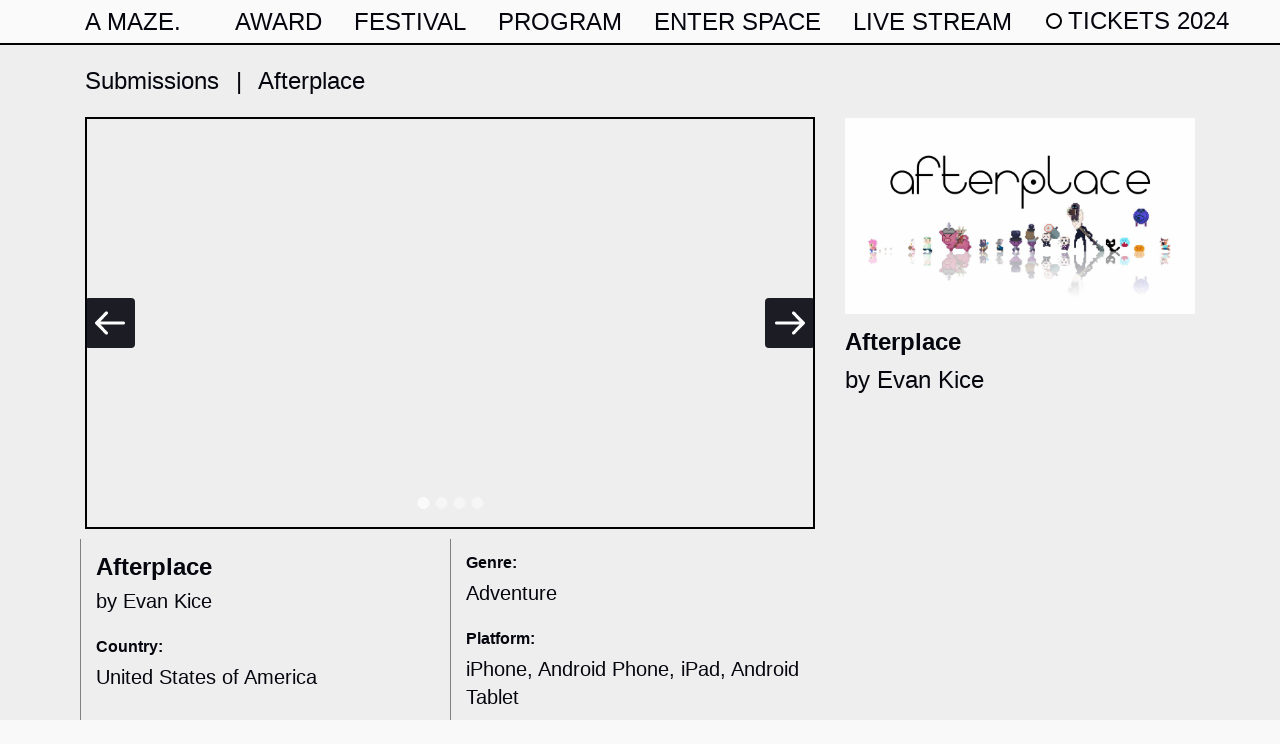

--- FILE ---
content_type: text/html; charset=utf-8
request_url: https://2023.amaze-berlin.de/submissions/afterplace/
body_size: 3705
content:
<!DOCTYPE html><html lang="en-us"><head><meta charset="utf-8"><title>Afterplace | A MAZE. / Berlin 2023 - 12th International Games and Playful Media Festival</title><meta name="viewport" content="width=device-width,initial-scale=1,maximum-scale=1"><meta name="description" content="Afterplace is an adventurous indie game for mobile devices. It's a huge open world, full of hidden secrets, treasures, and creatures. You'll run around the woods, fight monsters, and talk to ostensibly shady characters! Be warned though - you never know what the forest might be hiding. Not all trails are paved. Labyrinths and dungeons are tucked away in the most concealed nooks. There are no waypoints in Afterplace. You'll have to forge your own path.  Afterplace has been designed from the ground up to be a fast, fluid, beautiful experience for mobile. There are no virtual buttons. You can move and attack by touching anywhere. You can tap objects directly to interact or attack, or use two thumbs like a traditional controller. The game will adapt dynamically to your play style. Pick up and set down the game at your own pace, it will always save your progress. Afterplace is made to feel like a full-fledged indie adventure game that fits in your pocket.  Afterplace is the work of solo developer Evan Kice. All the design, programming, writing, art, music and sound design were all done by a single person. This game is a labor of love to show the world that big games can come on small devices."><meta name="author" content="1XN"><meta name="generator" content="Hugo 0.81.0"><link rel="stylesheet" href="https://2023.amaze-berlin.de/plugins/bootstrap/css/bootstrap.min.css"><link rel="stylesheet" href="https://unpkg.com/aos@2.3.1/dist/aos.css"><link rel="stylesheet" href="https://2023.amaze-berlin.de/plugins/themefisher-font/themefisher-font.min.css"><link rel="stylesheet" href="https://2023.amaze-berlin.de/plugins/owl-carousel/owl.carousel.min.css"><link rel="stylesheet" href="https://2023.amaze-berlin.de/scss/style.min.css" media="screen"><link rel="apple-touch-icon" sizes="57x57" href="/apple-icon-57x57.png"><link rel="apple-touch-icon" sizes="60x60" href="/apple-icon-60x60.png"><link rel="apple-touch-icon" sizes="72x72" href="/apple-icon-72x72.png"><link rel="apple-touch-icon" sizes="76x76" href="/apple-icon-76x76.png"><link rel="apple-touch-icon" sizes="114x114" href="/apple-icon-114x114.png"><link rel="apple-touch-icon" sizes="120x120" href="/apple-icon-120x120.png"><link rel="apple-touch-icon" sizes="144x144" href="/apple-icon-144x144.png"><link rel="apple-touch-icon" sizes="152x152" href="/apple-icon-152x152.png"><link rel="apple-touch-icon" sizes="180x180" href="/apple-icon-180x180.png"><link rel="icon" type="image/png" sizes="192x192" href="/android-icon-192x192.png"><link rel="icon" type="image/png" sizes="32x32" href="/favicon-32x32.png"><link rel="icon" type="image/png" sizes="96x96" href="/favicon-96x96.png"><link rel="icon" type="image/png" sizes="16x16" href="/favicon-16x16.png"><link rel="manifest" href="/manifest.json"><meta name="msapplication-TileColor" content="#ffffff"><meta name="msapplication-TileImage" content="/ms-icon-144x144.png"><meta name="theme-color" content="#ffffff"><link rel="dns-prefetch" href="https://2023.amaze-berlin.de"><link rel="preconnect" href="https://2023.amaze-berlin.de"><link rel="canonical" href="https://2023.amaze-berlin.de"><meta property="og:image" content="https://2023.amaze-berlin.de/images/cover/googleplaythumbnail.png.jpg"><meta property="og:image:secure_url" content="https://2023.amaze-berlin.de/images/cover/googleplaythumbnail.png.jpg"><meta property="og:title" content="Afterplace : A MAZE. / Berlin 2023 - 12th International Games and Playful Media Festival "><meta property="og:url" content="https://2023.amaze-berlin.de/submissions/afterplace/"><meta property="og:description" content="Afterplace is an adventurous indie game for mobile devices. It's a huge open world, full of hidden secrets, treasures, and creatures. You'll run around the woods, fight monsters, and talk to ostensibly shady characters! Be warned though - you never know what the forest might be hiding. Not all trails are paved. Labyrinths and dungeons are tucked away in the most concealed nooks. There are no waypoints in Afterplace. You'll have to forge your own path.  Afterplace has been designed from the ground up to be a fast, fluid, beautiful experience for mobile. There are no virtual buttons. You can move and attack by touching anywhere. You can tap objects directly to interact or attack, or use two thumbs like a traditional controller. The game will adapt dynamically to your play style. Pick up and set down the game at your own pace, it will always save your progress. Afterplace is made to feel like a full-fledged indie adventure game that fits in your pocket.  Afterplace is the work of solo developer Evan Kice. All the design, programming, writing, art, music and sound design were all done by a single person. This game is a labor of love to show the world that big games can come on small devices."><meta property="og:locale" content="en_US"><meta name="twitter:title" content="Afterplace : A MAZE. / Berlin 2023 - 12th International Games and Playful Media Festival "><meta name="twitter:description" content="Afterplace is an adventurous indie game for mobile devices. It's a huge open world, full of hidden secrets, treasures, and creatures. You'll run around the woods, fight monsters, and talk to ostensibly shady characters! Be warned though - you never know what the forest might be hiding. Not all trails are paved. Labyrinths and dungeons are tucked away in the most concealed nooks. There are no waypoints in Afterplace. You'll have to forge your own path.  Afterplace has been designed from the ground up to be a fast, fluid, beautiful experience for mobile. There are no virtual buttons. You can move and attack by touching anywhere. You can tap objects directly to interact or attack, or use two thumbs like a traditional controller. The game will adapt dynamically to your play style. Pick up and set down the game at your own pace, it will always save your progress. Afterplace is made to feel like a full-fledged indie adventure game that fits in your pocket.  Afterplace is the work of solo developer Evan Kice. All the design, programming, writing, art, music and sound design were all done by a single person. This game is a labor of love to show the world that big games can come on small devices."><meta name="twitter:site" content="@amazefest"><meta name="twitter:domain" content="amaze-berlin.de"><meta name="twitter:creator" content="@amazefest"><meta name="twitter:url" content="https://2023.amaze-berlin.de/submissions/afterplace/"><meta name="twitter:card" content="summary_large_image"><meta name="twitter:image" content="https://2023.amaze-berlin.de/images/cover/googleplaythumbnail.png.jpg"><link rel="stylesheet" href="/plugins/vex/vex.css"><link rel="stylesheet" href="/plugins/vex/vex-theme-wireframe.css"></head><body data-aos-easing="ease" data-aos-duration="400" data-aos-delay="0"><style>input{display:none}.open{background-color:#ab3b3b;width:24px;height:4px;display:block;border-radius:2px;cursor:pointer;position:relative;top:1px}.open:before{content:"";background-color:#ab3b3b;width:24px;height:4px;display:block;border-radius:2px;position:relative;top:-8px;transform:rotate(0);transition:all .3s ease}.open:after{content:"";background-color:#ab3b3b;width:24px;height:4px;display:block;border-radius:2px;position:relative;top:4px;transform:rotate(0);transition:all .3s ease}.menuOpen{width:24px;height:20px;display:block;padding:15px;cursor:pointer;float:right}.menuOpen:hover .open:before{top:-9px}.menuOpen:hover .open:after{top:5px}.menu{position:fixed;width:100vw;height:100vh;top:0;left:0;background:rgba(25,13,26,.9)}.menu label{width:30px;height:30px;position:absolute;right:20px;top:20px;background-size:100%;cursor:pointer}.menu .menuContent{position:relative;top:35%;font-size:64px;text-align:left;padding-bottom:20px;padding-left:20px;margin-top:-150px;line-height:10px}.menu ul{list-style:none;padding:0;margin:0 auto}.menu ul li a{display:block;color:#fff;text-decoration:none;transition:color .2s;font-family:Arial,Helvetica,sans-serif;text-transform:uppercase;padding:20px 0}.menu ul li a:hover{color:#000}.menu ul li:hover{background:#fff}.menuEffects{opacity:0;visibility:hidden;transition:opacity .5s,visibility .5s}.menuEffects ul{transform:translateY(0%);transition:all .5s}#menuToggle:checked~.menuEffects{opacity:1;visibility:visible;transition:opacity .5s}#menuToggle:checked~.menuEffects ul{opacity:1}#menuToggle:checked~.menuOpen .open{background-color:initial}#menuToggle:checked~.menuOpen .open:before{content:"";background-color:#fff;transform:rotate(45deg);position:absolute;top:0;right:0;z-index:1}#menuToggle:checked~.menuOpen .open:after{content:"";background-color:#fff;transform:rotate(-45deg);position:relative;top:0;right:0;z-index:1}#menuToggle:not(:checked)~.menuEffects ul{transform:translateY(-30%)}.navbar{border-bottom:2px solid #000;padding:.25rem 1rem!important;white-space:nowrap}</style><header class="header-bar"><nav class="navbar navbar-expand-lg main-nav"><div class="container"><a class="navbar-brand" href="https://2023.amaze-berlin.de">A MAZE.</a>
<button class="navbar-toggler" type="button" data-toggle="collapse" data-target="#navigation" aria-controls="navigation" aria-expanded="false" aria-label="Toggle navigation">
<span class="tf-ion-android-menu"></span></button><div class="collapse navbar-collapse" id="navigation"><ul class="navbar-nav"><li class="nav-item dropdown"><a class="nav-link dropdown-toggle" href="#" target="" role="button" data-toggle="dropdown" aria-haspopup="true" aria-expanded="false">award</a><div class="dropdown-menu"><a class="dropdown-item" target="" href="https://2023.amaze-berlin.de/award-show">Award Show</a>
<a class="dropdown-item" target="" href="https://2023.amaze-berlin.de/award-winners">Award Winners</a>
<a class="dropdown-item" target="" href="https://2023.amaze-berlin.de/submissions">Submissions</a>
<a class="dropdown-item" target="" href="https://2023.amaze-berlin.de/nominees">Nominees</a>
<a class="dropdown-item" target="" href="https://2023.amaze-berlin.de/awards-history">History</a>
<a class="dropdown-item" target="" href="https://2023.amaze-berlin.de/jury">Jury</a></div></li><li class="nav-item dropdown"><a class="nav-link dropdown-toggle" href="#" target="" role="button" data-toggle="dropdown" aria-haspopup="true" aria-expanded="false">Festival</a><div class="dropdown-menu"><a class="dropdown-item" target="" href="https://2023.amaze-berlin.de/how-to-festival">How To Festival</a>
<a class="dropdown-item" target="" href="https://2023.amaze-berlin.de/bazaar">A MAZE. Bazaar</a>
<a class="dropdown-item" target="" href="https://2023.amaze-berlin.de/amaze-village">A MAZE. Village</a>
<a class="dropdown-item" target="" href="https://2023.amaze-berlin.de/openscreen">Open Screen</a>
<a class="dropdown-item" target="" href="https://2023.amaze-berlin.de/partners">Partners</a>
<a class="dropdown-item" target="" href="https://2023.amaze-berlin.de/press">Press</a>
<a class="dropdown-item" target="" href="https://2023.amaze-berlin.de/news">News</a>
<a class="dropdown-item" target="" href="https://2023.amaze-berlin.de/team">Team</a>
<a class="dropdown-item" target="" href="https://2023.amaze-berlin.de/about">About</a>
<a class="dropdown-item" target="_blank" href="https://eventix.shop/antaj2uu">Tickets</a></div></li><li class="nav-item"><a class="nav-link" target="" href="https://2023.amaze-berlin.de/schedule">program</a></li><li class="nav-item"><a class="nav-link" target="_blank" href="https://amaze-space.com">Enter Space</a></li><li class="nav-item"><a class="nav-link" target="" href="https://2023.amaze-berlin.de/stream">live stream</a></li></ul><div class="text-nowrap"><a target="_blank" href="https://eventix.shop/antaj2uu" class="nav-link mt-lg-0 text-uppercase"><svg height="24" width="24"><circle cx="10" cy="10" r="7" stroke="#000" stroke-width="2" fill="#fff"></circle></svg>Tickets 2024</a></div></div></div></nav></header><style>.animatepic{opacity:1;-webkit-transition:opacity .25s linear}a,.cleanpic a{border-bottom:0 solid #000!important}img{opacity:0}</style><section class="nominee-single section"><div class="container nominee-container"><div class="col-lg-12 pt-2 pb-4" style="padding-left:0!important"><a href="/submissions">Submissions</a>
<span style="padding-left:10px;padding-right:10px">|</span>
Afterplace</div><div class="row"><div class="col-lg-8 d-none d-sm-block"><div class="carousel"><div class="carousel-inner"><div class="item active"><div class="embed-responsive embed-responsive-16by9"><iframe onload="this.className='animatepic'" class="embed-responsive-item" src="https://www.youtube.com/embed/6pdiMTW87tQ" allowfullscreen=""></iframe></div></div><div class="item"><img onload="this.className='animatepic'" src="https://2023.amaze-berlin.de/images/screenshots/screen1_0.png.jpg"></div><div class="item"><img onload="this.className='animatepic'" src="https://2023.amaze-berlin.de/images/screenshots/screen2_0.png.jpg"></div><div class="item"><img onload="this.className='animatepic'" src="https://2023.amaze-berlin.de/images/screenshots/screen3_0.png.jpg"></div></div><div class="carousel-control left"><div class="arrow left"></div></div><div class="carousel-control right"><div class="arrow right"></div></div><ol class="carousel-indicators"><li class="active"></li><li></li><li></li><li></li></ol></div></div><div class="col-lg-4 h-100"><img onload="this.className='animatepic'" src="https://2023.amaze-berlin.de/images/cover/googleplaythumbnail.png.jpg" alt="Afterplace" class="rounded img-fluid w-100 h-100"><div class="sidecard pt-3"><h5>Afterplace</h5><p>by Evan Kice</p></div></div><div class="col-lg-8 col-md-12 mb-5 mb-md-0"><div style="background-color:none;padding:10px"><div class="row speaker-single-wrap"><div class="col-lg-6" style="border-left:1px solid grey"><h5 class="pt-3">Afterplace</h5><p>by Evan Kice</p><h6 class="mt-4"><strong>Country:</strong></h6><p>United States of America</p></div><div class="col-lg-6" style="border-left:1px solid grey"><h6 class="mt-3"><strong>Genre:</strong></h6><p>Adventure</p><h6 class="mt-4"><strong>Platform:</strong></h6><p>iPhone, Android Phone, iPad, Android Tablet</p><h6 class="mb-3 mt-4"><strong>Links:</strong></h6><ul class="list-inline social-single"><li class="list-inline-item"><a href="https://twitter.com/evankice" target="_blank"><i class="tf-ion-social-twitter"></i></a></li><li class="list-inline-item"><a href="http://afterplacegame.com" target="_blank"><i class="tf-ion-ios-world-outline"></i></a></li></ul></div><div class="content pt-5"><div class="mb-5" style="line-height:1.4em!important">Afterplace is an adventurous indie game for mobile devices. It’s a huge open world, full of hidden secrets, treasures, and creatures. You’ll run around the woods, fight monsters, and talk to ostensibly shady characters! Be warned though - you never know what the forest might be hiding. Not all trails are paved. Labyrinths and dungeons are tucked away in the most concealed nooks. There are no waypoints in Afterplace. You’ll have to forge your own path. Afterplace has been designed from the ground up to be a fast, fluid, beautiful experience for mobile. There are no virtual buttons. You can move and attack by touching anywhere. You can tap objects directly to interact or attack, or use two thumbs like a traditional controller. The game will adapt dynamically to your play style. Pick up and set down the game at your own pace, it will always save your progress. Afterplace is made to feel like a full-fledged indie adventure game that fits in your pocket. Afterplace is the work of solo developer Evan Kice. All the design, programming, writing, art, music and sound design were all done by a single person. This game is a labor of love to show the world that big games can come on small devices.</div><div class="gallery d-xl-none d-lg-none is-inactive" style=""><div class="forward"></div><div class="backward"></div><div class="inner" style="overflow: hidden;"><div class="container-fluid p-0"><div class="row"><img class="img-fluid" loading="lazy" onload="this.className='animatepic'" style="width:100%;padding-bottom:20px" src="https://2023.amaze-berlin.de/images/screenshots/screen1_0.png.jpg">
<img class="img-fluid" loading="lazy" onload="this.className='animatepic'" style="width:100%;padding-bottom:20px" src="https://2023.amaze-berlin.de/images/screenshots/screen2_0.png.jpg">
<img class="img-fluid" loading="lazy" onload="this.className='animatepic'" style="width:100%;padding-bottom:20px" src="https://2023.amaze-berlin.de/images/screenshots/screen3_0.png.jpg"></div></div></div></div><div class="col-12 mt-5 text-md post-navigation" id="post-navigation"><a class="next-link active" href="/submissions/afterglitch/" data-toggle="tooltip" data-placement="top" title="Afterglitch"><i class="tf-ion-android-arrow-back"></i></a>14 / 286
<a class="previous-link active" href="/submissions/ahanar/" data-toggle="tooltip" data-placement="top" title="Ahanar"><i class="tf-ion-android-arrow-forward"></i></a></div></div></div></div></div></div></div></section><footer class="footer section"><div class="container"><div class="row justify-content-left"><div class="col-lg-12 text-left"><a class="navbar-brand" href="https://2023.amaze-berlin.de">A MAZE.</a><p class="text-md">International Festival focusing on Arthouse Games and Playful Media.</p><ul class="list-inline footer-social"><li class="list-inline-item"><a href="http://a-maze.net"><i class="tf-ion-android-globe"></i></a></li><li class="list-inline-item"><a href="http://twitter.com/amazefest"><i class="tf-ion-social-twitter"></i></a></li><li class="list-inline-item"><a href="https://www.instagram.com/a_mazefest/"><i class="tf-ion-social-instagram"></i></a></li><li class="list-inline-item"><a href="http://amazestuff.tumblr.com/"><i class="tf-ion-social-tumblr"></i></a></li><li class="list-inline-item"><a href="https://www.youtube.com/user/AMazeFest"><i class="tf-ion-social-youtube"></i></a></li><li class="list-inline-item"><a href="http://facebook.com/amaze.festival"><i class="tf-ion-social-facebook"></i></a></li></ul></div></div><div class="row"><div class="col-lg-12 text-left mt-2"><p class="copy text-sm pt-4 mb-0">© A MAZE. 2023 //
<a href="/impressum/">IMPRESSUM</a>
· <a href="http://eepurl.com/cAIdEL">NEWSLETTER</a>
· <a href="https://twitter.com/AMAZEFEST">FOLLOW</a>
· <a href="https://www.facebook.com/amaze.festival">LIKE</a>
· <a href="https://twitter.com/hashtag/AMaze2022">#AMAZE2023</a>
· <a href="/code-of-conduct/">CODE OF CONDUCT</a></p></div></div></div></footer></body></html>

--- FILE ---
content_type: text/css; charset=UTF-8
request_url: https://2023.amaze-berlin.de/scss/style.min.css
body_size: 5870
content:
@charset "UTF-8";@import "https://fonts.googleapis.com/css?family=Poppins:300,400,500,600,700,800&display=swap";.bg-blue{background-color:#1636b1!important}#pink{color:#121314}.text-md{font-weight:700!important}.text-md strong{font-weight:700!important;color:#f2f2f2!important}.post-header h4{font-size:36px!important}.post-header a:hover{color:grey!important}.bg-light{background-color:#ababab!important}hr{margin-top:1rem;margin-bottom:1rem;border:0;border-top:2px solid #000}.livestream-section{position:relative;width:100%;height:0;padding-bottom:56.25%}.video{position:absolute;top:0;left:0;width:100%;height:100%;padding-top:70px;z-index:10}.twitch{position:relative;width:100%;padding-top:60px}.twitch-video{width:75%;height:75vh}@media(max-width:480px){.twitch-video{width:100%}}.twitch-chat{width:25%;height:auto;position:absolute;top:0;right:0;bottom:0}@media(max-width:480px){.twitch-chat{width:100%}}.message-item{background-color:#000!important}.footer{visibility:visible}.how-to-festival{color:#eee!important;background-color:#05060e!important}.how-to-festival a{border-bottom:1px solid #eee}canvas{display:block;position:absolute;zindex:1;pointer-events:none}.button-area{font-size:14px;color:#eee;border-top:1px solid #eee;padding-top:15px}.channel-area{font-size:14px;color:#eee;padding-top:15px}.button-links{background-color:#05060e;border:0;color:#eee;font-size:14px;border:1px solid #fff;padding:5px;border-radius:30px}.button-links:hover{border:1px solid #fff;padding:5px;border-radius:30px}.button-links a,a:hover,button,button-focus{color:#05060e!important;text-decoration:none}@media(max-width:991px){.sidecard{display:none}}.carousel-item{position:absolute;width:100%;height:270px;border:1px solid #2e2e2e;top:0;left:100%}.carousel-item.active{left:0;transition:all .3s ease-out}.carousel{width:100%;text-align:center;vertical-align:top}@media(max-width:991px){.carousel{display:none}}.carousel-inner{position:relative;width:100%;overflow:hidden;border:2px solid #000}.carousel-inner>.item{position:relative;display:none;animation:.5s ease-in-out}.carousel-inner>.active,.carousel-inner>.next{display:block}.carousel-inner>.next{position:absolute;top:0;width:100%}.carousel-inner>.to-left{animation-name:left}.carousel-inner>.from-right{animation-name:right}.carousel-inner>.to-right{animation-name:right;animation-direction:reverse}.carousel-inner>.from-left{animation-name:left;animation-direction:reverse}.container{margin:0 auto}.author{margin:0;opacity:.5}.carousel-control{position:absolute;top:0;bottom:0;left:0;width:0%;cursor:pointer}.carousel-control.right{right:0;left:auto}.carousel-control>.arrow{position:absolute;top:50%;display:inline-block;width:50px;height:50px;background:url("data:image/svg+xml,%3Csvg width=%2226%22 height=%2220%22 viewBox=%220 0 26 20%22 xmlns=%22http://www.w3.org/2000/svg%22%3E%3Ctitle%3EArrow%3C/title%3E%3Cpath d=%22M25.6 10.974l-8.53 8.62a1.36 1.36.0 01-1.935.003 1.387 1.387.0 01-.002-1.95l6.201-6.268H1.368A1.374 1.374.0 010 10c0-.762.613-1.38 1.368-1.38h19.966l-6.2-6.267a1.387 1.387.0 01.001-1.95 1.36 1.36.0 011.936.002l8.53 8.621c.532.538.532 1.41.0 1.948%22 fill=%22%23fff%22 fill-rule=%22evenodd%22/%3E%3C/svg%3E")50% no-repeat;background-size:30px 24px;opacity:.9;transform:translateY(-50%);border-radius:4px;background-color:#05060e}.carousel-control>.arrow:hover{opacity:.8}.carousel-control>.arrow.left{transform:translateY(-50%)rotate(180deg)}.carousel-control>.arrow.right{right:50%}.carousel-indicators{position:absolute;bottom:20px;left:50%;padding-left:0;margin:0;list-style:none;transform:translateX(-50%)}.carousel-indicators li{display:inline-block;width:10px;height:10px;cursor:pointer;border:1px solid #fff;border-radius:10px}.carousel-indicators li.active{background-color:#fafafa}@media(min-width:992px){.container{width:970px}}@media(min-width:1200px){.container{width:1170px}}@keyframes left{from{left:0}to{left:-100%}}@keyframes right{from{left:100%}to{left:0}}body{font-family:Helvetica,sans-serif;font-size:24px;font-weight:400;line-height:25px;-webkit-font-smoothing:antialiased;-moz-osx-font-smoothing:grayscale;-ms-text-size-adjust:100%;color:#1a204a;background-color:#f9f9f9!important}body,html{height:100%;width:100%;overflow-x:hidden}a{color:#05060e;transition:.3s all;border-bottom:2px solid #05060e}a:hover{color:#fafafa;border-bottom:2px solid #0f0}a,a:hover,button,button:focus{transition:all .3s;text-decoration:none;outline:0}h1,.h1,h2,.h2,h3,.h3,h4,.h4,h5,.h5,h6,.h6{font-weight:500;color:#05060e;font-family:Helvetica;line-height:1em}h1 a,h2 a,h3 a,h4 a,h5 a,h6 a{color:inherit}h1,.h1{font-size:76px}.submissionlnk{font-size:120px!important;letter-spacing:-2px;font-weight:400}@media(max-width:767px){.submissionlnk{font-size:44px!important}}@media(max-width:320px){.submissionlnk{font-size:32px!important}}h2,.h2{font-size:64px}h3,.h3{font-size:48px;font-weight:400}@media(max-width:767px){h3,.h3{font-size:35px}}h4,.h4{font-weight:500!important}@media(max-width:320px){h4,.h4{font-size:28px}}@media(max-width:767px){h4,.h4{font-size:28px}}h4 a,h4 a:hover,h4 button,h4 button:focus,.h4 a,.h4 a:hover,.h4 button,.h4 button:focus{transition:all .3s;text-decoration:none;outline:0;border-bottom:0 solid #000}.nicelink a{font-size:24px!important;transition:all .3s;text-decoration:none;outline:0;border-bottom:0 solid #fafafa!important}.nicelink a:hover{color:#810081!important;border-bottom:2px solid #05060e!important}h5,.h5{font-size:24px;font-weight:600!important}h6,.h6{font-size:16px}p{line-height:1.5;font-family:Helvetica}.lead{line-height:35px}.text-white{border-bottom:0 solid #fff}.text-sm strong{font-weight:400px;border:0!important}.text-md{line-height:1.5!important;font-weight:400}.text-lg{font-size:48px!important;color:#05060e;line-height:1!important;letter-spacing:-1px}.text-lg a:visited{-webkit-text-stroke:1px white!important}.text-secondary{color:#583291!important}.text-primary{color:#121314!important}.subtitle{font-family:Helvetica,sans-serif;text-transform:capitalize}.lg-title{font-size:62px;text-transform:uppercase;letter-spacing:.5px}.stroke-text{color:#05060e!important;-webkit-text-stroke-width:0!important;font-weight:800;text-transform:uppercase;line-height:1;letter-spacing:-.03em;font-size:2em!important}.white{color:#eee!important}.heading h2{font-size:48px!important;font-weight:400!important;line-height:1.2;letter-spacing:-.03em;text-transform:uppercase;margin-bottom:0;margin-top:0;color:#05060e}body{cursor:url(https://cdn.custom-cursor.com/db/cursor/32/Young_Rose_GradientCursor.png),default!important;font-size:24px;background-color:#fafafa;color:#05060e}.container img{width:100%}.img-block a img:hover{filter:none;box-shadow:0 0 0 2px black;-webkit-transition:all .1s linear;-moz-transition:all 0,.1s linear;-o-transition:all .1s linear;transition:all .11s linear}.displaced{position:relative;bottom:-60px;z-index:99}.awardbubble{background-color:#eee;border-color:#05060e;width:auto;display:inline-block}.shadow{background-color:none;transition:transform .4s;box-shadow:0 2.8px 2.2px rgba(0,0,0,.024),0 6.7px 5.3px rgba(0,0,0,.038),0 12.5px 10px rgba(0,0,0,4%),0 22.3px 17.9px rgba(0,0,0,.062),0 41.8px 33.4px rgba(0,0,0,.076),0 100px 80px rgba(0,0,0,2%);border-radius:50px}.shadow:hover{transform:scale(1.2)}.icon__github{cursor:url("data:image/svg+xml;utf8,<svg xmlns='http://www.w3.org/2000/svg'  width='70' height='84' viewport='0 0 100 100' style='fill:black;font-size:42px;'><text y='50%'>🔧</text></svg>")16 0,auto}.icon__fox{cursor:url("data:image/svg+xml;utf8,<svg xmlns='http://www.w3.org/2000/svg'  width='80' height='84' viewport='0 0 100 100' style='fill:black;font-size:42px;'><text y='50%'>🔥</text><text y='55%' x='35%'>🦊</text></svg>")30 0,auto}.section-about{padding:60px 0 0;background-color:#fafafa;color:#eee}.section{padding:90px 0;background-color:#eee}.section-nominee{background:#eee;padding-bottom:10px!important;padding:0!important}.section-winner{background:linear-gradient(0,#c3c3c3 0%,#e6dfab 50%,#eee 100%)}.section-winner a{border-bottom:2px solid #fff}.section-hyper{background-image:url();background-position:top;background-attachment:fixed;background-size:cover;background-repeat:no-repeat;min-height:80vh;width:auto}.section-hyper a{border-bottom:2px solid #fff}.whitebg{background-color:#fff;margin-bottom:50px}.section-speaker{background:cyan}.nominee-single{padding:60px 0!important}.section-sm{padding:120px 0}.section-top{padding-top:120px}.section-bottom{padding-bottom:120px}.mb-30{margin-bottom:40px}.section-heading{margin-bottom:75px}.section-heading p{margin-top:20px}.summary{font-size:18px}.form-control{border-color:#05060e;margin-top:-13px;width:auto;padding-left:0;font-size:24px;background:#05060e;text-transform:uppercase;display:flex;flex-flow:row wrap;border-left:1px solid #eee;margin-left:10px;border-radius:0;color:#eee}.search-title{padding-left:10px;text-transform:uppercase;width:auto;display:flex;padding-right:10px}.form-control:focus,.form-control:hover,.form-control:active{box-shadow:none;border-color:#05060e;background:#05060e;color:#eee;font-size:24px}.bg-secondary{background:#583291!important}.bg-primary{background:#121314!important}.content-padding{padding:220px 0 200px}.btn{line-height:1;box-shadow:0 11px 22px rgba(34,34,34,.1);-webkit-transition:all .2s ease-in-out;transition:all .2s ease-in-out;will-change:box-shadow;font-size:24px;border-radius:0;letter-spacing:0;text-transform:none;border:2px solid transparent}.btn-rounded{border-radius:30px}.btn-hero{background:#eee;color:#05060e;margin-right:10px!important;margin-bottom:10px;margin-left:10px}.btn-hero:hover{background:#eee;transform:scale(200%);border-color:#05060e;color:#05060e;cursor:url(https://cdn.custom-cursor.com/db/8609/32/minimal-watermelon-pointer.png),pointer!important}.btn-hero1{background:#0f0;color:#05060e;border-end-start-radius:0%;border-top-left-radius:0%;margin-right:10px!important;margin-bottom:10px;margin-left:10px}.btn-hero1:hover{background:#05060e;color:#eee!important;transform:translateX(-5px);border-color:#05060e;color:#05060e;cursor:url(https://cdn.custom-cursor.com/db/8609/32/minimal-watermelon-pointer.png),pointer!important}.btn-hero2{background:#f1674b;color:#05060e;border-end-start-radius:0%;border-top-left-radius:0%;margin-right:10px!important;margin-bottom:10px;margin-left:10px}.btn-hero2:hover{background:#05060e;color:#eee!important;transform:translateX(-5px);border-color:#05060e;color:#05060e;cursor:url(https://cdn.custom-cursor.com/db/8609/32/minimal-watermelon-pointer.png),pointer!important}.btn-secondary{background:0 0;border-color:#eee;color:#eee;font-size:14px}.btn-secondary:hover{background:0 0;color:#121314;border-color:#121314}.btn-gray{background:#f9f9f9;color:#05060e}.btn:focus,.btn.focus{box-shadow:none}.text-black{color:#05060e}.text-color{color:#121314}.text-md{font-size:24px;line-height:1;letter-spacing:-1.1px;font-weight:400!important}.box-shadow{box-shadow:0 15px 38px rgba(0,0,0,.1)}.border-left{border-left:1px solid rgba(0,0,0,6%)!important}.overflow-hidden{overflow:hidden}.text-md strong{font-weight:400;border:2px solid #eee;background-color:#eee;border-radius:50px;padding:0 9px 3px;color:#05060e!important}@media(max-width:480px){.text-md strong{padding:0 5px;border-radius:25px}}.title strong{font-weight:400;border:2px solid #05060e;border-radius:50px;padding:0 9px 3px}.speaker-info a{border-bottom:none!important;font-weight:600;font-size:18px;color:#05060e}.speaker-info a:hover{color:#05060e}.rounded{border-radius:10px!important}.border-blue{border-bottom:2px solid #05060e}.winner-info a{border-bottom:none!important;font-weight:800}.nominees{font-size:16px}.page-item.active .page-link{z-index:1;color:#fff;background-color:#05060e;border-color:#05060e}.page-link{color:#05060e;cursor:url(https://cdn.custom-cursor.com/db/pointer/32/Young_Rose_GradientPointer.png),pointer!important}blockquote{margin-left:2em}.navbar-toggler{color:#05060e!important}.navbar-brand{font-size:24px;font-weight:400;color:#05060e;border-bottom:0;padding-right:22px}.navbar-brand img{height:24px;padding-bottom:2px}.navbar-brand:hover{color:#05060e!important;border-bottom:0 solid #000!important}.main-nav{transition:all .7s linear;width:100%;position:fixed;z-index:64;background-color:#fafafa;font-family:helvetica,sans-serif}.main-nav .nav-link{font-size:24px;padding:0 16px!important;font-weight:400;letter-spacing:0;text-transform:uppercase;color:#05060e;opacity:1;border-bottom:0}.main-nav .nav-link:hover{color:grey!important}.btn-sm{padding:5px 18px;border-radius:50px}@media(min-width:768px){.top-nav-collapse{text-shadow:none;border-color:transparent;background-color:#170e83;-webkit-transition:all .2s ease;-moz-transition:all .2s ease;-o-transition:all .2s ease;-ms-transition:all .2s ease;transition:all .2s ease}}.dropdown{padding:0}.dropdown-toggle::after{display:none}.dropdown-item{padding:3px 15px 5px 16px;border:2px solid #05060e;border-top:1px solid #05060e;border-bottom:1px solid #05060e;text-transform:uppercase;background:#eee;color:#05060e;font-size:24px;font-weight:400;letter-spacing:0}.dropdown-item:hover{color:#05060e!important;background:#0f0}.dropdown-menu{min-width:250px;border:0;border-radius:0;border-top:1px solid #fafafa;border-bottom:1px solid #fafafa;box-shadow:3px 1px 20px rgba(0,0,0,7%);visibility:hidden;opacity:0;overflow:hidden;transition:all .15s ease-out;display:block;padding:0!important;background:#fafafa!important}.dropdown:hover .dropdown-menu{opacity:1;visibility:visible}.page-header ul li{color:#eee;font-size:18px}.page-header ul li a{color:#eee}.page-header .divider{width:100px;height:4px}.error h2{font-size:89px;color:#888}@media(max-width:480px){.main-nav .nav-link{padding:10px 18px!important}.navbar-nav .dropdown-menu{position:absolute}}@media(max-width:320px){.main-nav .nav-link{padding:10px 18px!important}.navbar-nav .dropdown-menu{position:absolute}}@media(max-width:767px){.main-nav .nav-link{padding:10px 18px!important}.navbar-nav .dropdown-menu{position:absolute}}@media(max-width:991px){.main-nav .nav-link{padding:10px 18px!important}.navbar-nav .dropdown-menu{position:absolute;left:50%;transform:translateX(-50%)}}@media(max-width:991px){#select-language{display:block;margin:auto!important}}.preloader{width:100%;height:100vh;background-color:#fff;left:50%;top:50%;bottom:50%;text-align:center}.center{left:50%;top:50%;text-align:center}.textbanner a{border-bottom:0 solid #000;font-size:14px}.textbanner a:hover{border-bottom:1px solid #000}.section-banner{background-image:url();background-position:50%;background-repeat:no-repeat;background-size:cover;color:#05060e;height:100%}.section-banner .vertical-center{margin:0;position:absolute;top:50%;-ms-transform:translateY(-50%);transform:translateY(-50%)}@media(max-width:480px){.section-banner .vertical-center{-ms-transform:translateY(-100%);transform:translateY(-100%);left:0;margin-left:5px;margin-right:5px}}.section-banner .banner-content{background-size:contain;background-repeat:no-repeat;background-position:50%;background-attachment:fixed;opacity:100%}.section-banner .banner-content img{width:90%}.section-banner .banner-content a{border-bottom:0 solid #000!important}.section-banner .banner-content h1{padding-top:20px;font-size:76px;font-weight:800;line-height:.9;letter-spacing:-.06em;color:#000;font-weight:400;opacity:1}@media(max-width:991px){.section-banner .banner-content h1{font-size:80px}}@media(max-width:767px){.section-banner .banner-content h1{font-size:48px;margin-top:200px}}.section-banner .banner-content span{color:#444;font-size:28px}.banner-img{position:absolute;top:0}.divider{width:120px;height:6px;background:#121314;display:block}.banner-home{width:100%;background-image:url(/images/ogcard.jpg);background-size:contain;background-repeat:no-repeat;background-attachment:fixed;background-position:50%;background-color:#fff}.sizer{width:50%}.sizer_mob{width:100%;display:none}@media(max-width:480px){.banner-home{background-image:url(/images/ogcard.jpg)}.sizer{display:none}.sizer_mob{display:flex}.section-banner{min-height:700px}}@media(max-width:320px){.section-banner{min-height:200px}}@media(max-width:767px){.section-banner{min-height:315px}}#glcanvas{position:absolute;top:0;right:0;bottom:0;left:0}#back-to-lib-link{display:inline-block;top:0;right:0;padding:.25em .5em;background:#ee6557;color:#fff;text-decoration:none;z-index:20;font-size:.85em}#back-to-lib-link:hover{background:#000}.glwrapper{width:100%;height:100%}.glplane{width:100%;height:100%}.glplane img{}.about-img{box-shadow:0 15px 38px rgba(0,0,0,.1)}.about-img .img-block{position:absolute;content:"";bottom:-70px;right:0;left:30%;width:100%;border:10px solid #eee}@media(max-width:991px){.about-img .img-block{left:50%;transform:translateX(-50%);width:80%;bottom:-20px}}.stroke-text{color:transparent;-webkit-text-stroke-width:2px;-webkit-text-stroke-color:#ddd;font-size:100px;font-weight:800;text-transform:uppercase;line-height:1}@media(max-width:767px){.stroke-text{font-size:80px}}@media(max-width:480px){.stroke-text{font-size:40px}}.text-lg{font-size:48px;line-height:.9}.ml-90{margin-left:160px}@media(max-width:991px){.ml-90{margin-left:0}}.page-header{background-size:cover;padding:80px 0;position:relative}.overly{position:absolute;content:"";left:0;top:0;width:100%;height:100%;background:#583291;opacity:.9}#faqs h4{color:#444}.text-sm-2{font-size:16px}.socials-links a{font-size:18px;padding:5px 10px 0 0}#map{min-height:550px}.google-map{position:relative}.contact-info-block{position:absolute;content:"";left:30px;top:30px;z-index:1;background:#eee}@media(max-width:480px){.contact-info-block{position:static}}@media(max-width:480px){.latest-blog{padding-top:100px}}@media(max-width:320px){.latest-blog{padding-top:100px}}@media(max-width:767px){.latest-blog{padding-top:100px}}.feature-box{padding:40px;background:#f8f9fa;-webkit-transition:all .35s ease;-moz-transition:all .35s ease;-ms-transition:all .35s ease;-o-transition:all .35s ease;transition:all .35s ease}.feature-box i{font-size:60px}.feature-box .divider{width:45px;margin-bottom:20px;background:#583291}.feature-box:hover{background:#583291}.feature-box:hover i{color:#eee}.feature-box:hover h4{color:#eee}.feature-box:hover p{color:rgba(255,255,255,.8)}.feature-box:hover .divider{background:#e0d5f1}.feature-box.active{background:#583291}.feature-box.active i{color:#eee}.feature-box.active h4{color:#eee}.feature-box.active p{color:rgba(255,255,255,.8)}.feature-box.active .divider{background:#e0d5f1}.pl-90{padding-left:150px}.heading h2{position:relative;font-size:24px;font-weight:800;margin-bottom:15px}.heading h2:before{position:absolute;content:"";left:-130px;top:20px;width:100px}.bg-red{background:#f87c57}.feature-item{padding:40px;background:#f8f9fa;-webkit-transition:all .35s ease;-moz-transition:all .35s ease;-ms-transition:all .35s ease;-o-transition:all .35s ease;transition:all .35s ease}.feature-item i{font-size:60px;color:#eee}.feature-item h4{color:#eee}.feature-item p{color:rgba(255,255,255,.7)}@media(max-width:480px){.pl-90{padding-left:0}}@media(max-width:320px){.pl-90{padding-left:0}}@media(max-width:767px){.pl-90{padding-left:0}}.cta{position:relative;padding-top:0!important}.cta-img{position:relative}.cta-img .contact-info{right:40px;bottom:180px;padding:60px 50px}@media(max-width:767px){.cta-img .contact-info{position:static}}.sub-form{position:relative}.sub-form .form-control{border-color:#583291;height:51px}.sub-form .btn{position:absolute;top:0;right:0;margin-top:0!important;display:inline-block;padding:17px 35px;border-radius:0 5px 5px 0}.sub-form .btn:hover{background:#05060e;color:#eee}.speaker-block .img-block{position:relative}.speaker-block .img-block:hover:before{opacity:1;height:100%}.speaker-block .img-block:hover .speaker-social{opacity:1}.speaker-block .speaker-block2 .img-block{position:relative}.speaker-block .speaker-block2 .img-block:before{position:absolute;content:"";left:0;top:0;width:100%;height:70%;opacity:0}.speaker-block .speaker-block2 .img-block:hover:before{opacity:1;height:100%}.speaker-block .speaker-block2 .img-block:hover .speaker-social{opacity:1}.speaker-block speaker-info.a{border-bottom:0 solid #fff}.speaker-block games-info{border-bottom:0 solid #fff}.speaker-block img{border-radius:5px;filter:grayscale(100%)}.speaker-block .speaker-social{position:absolute;content:"";bottom:10%;right:0;left:40%;margin-left:-50px;opacity:0;margin-top:-50px;-o-transition:all .4s ease;transition:all .4s ease;-webkit-transition:all .4s ease;-moz-transition:all .4s ease}.speaker-block .speaker-social li a{width:50px;height:50px;line-height:50px;background:#583291;text-align:center;color:#eee;display:inline-block;font-size:18px;border-radius:5px;box-shadow:0 15px 38px rgba(0,0,0,.1)}.speaker-block .speaker-social li a:hover{background:#121314}@media(max-width:767px){.speaker-block .speaker-social li a{width:40px;height:40px;line-height:40px}}.speaker-block.style-2 .img-block{position:relative}.speaker-block.style-2 .img-block:before{display:none}.speaker-block.style-2 .img-block:hover .speaker-social{opacity:1}.speaker-single-wrap p{font-size:20px;line-height:28px}.social-single a{margin-right:15px;font-size:24px;border-bottom:0 solid #fff}.social-single a:hover{color:grey!important}.skill-item i{font-size:40px;display:inline-block;margin-bottom:15px;color:#121314}#TopicTab{background:#eee;border-radius:5px}.nav-justified .nav-item{text-align:left!important;border-right:2px solid #fafafa!important}.nav-pills .nav-link{border-radius:0;padding:20px 30px;-webkit-transition:all .45s ease;-moz-transition:all .45s ease;-ms-transition:all .45s ease;-o-transition:all .45s ease;transition:all .45s ease}.nav-pills .nav-link.active{background:#121314;border-radius:8px;position:relative}.nav-pills .nav-link.active h2{color:#eee}.nav-pills .nav-link.active h5{color:#eee}.nav-pills .nav-link.active:before{width:0;height:0;border-style:solid;border-width:17px 20px 0;border-color:#000 transparent transparent;content:"";position:absolute;bottom:-18px;transform:translateY(-50%);transition:.3s;left:80px;margin:auto;z-index:-1;border-color:#121314 transparent transparent}.time-table .time{flex-basis:20%}.time-table .content{flex-basis:60%}.time-table .content-img{flex-basis:20%}.time-table .content-img img{border-radius:100%}@media screen{.time-table .content-img img{width:100px}}.time-table li{box-shadow:0 15px 38px rgba(0,0,0,.1)}.text-color-2{color:#583291}#sched-iframe{margin-top:110px}.package{text-align:center;box-shadow:0 11px 22px rgba(34,34,34,.2)}.package .price-header{padding:60px 0;background-size:cover;position:relative}.package ul li{padding:5px 0;color:#05060e}.package .pname{margin:-45px auto 30px;width:50%;padding:10px;border-radius:25px;font-weight:500;border:1px solid #eee;text-transform:capitalize;background:#eee;position:relative;z-index:1}.package i{font-size:60px;color:#eee}.bg-orange{background:orange}.style-1 .pname{border-color:#121314}.style-2 .pname{border-color:orange}.style-2 .btn{border-color:orange;background:orange;color:#eee}.style-3 .pname{border-color:#583291}.section-pricing{background-size:cover}.section-sponsors {background-color:pink}.sponsor-fluid{max-width:80%;height:auto}.sponsors{position:relative;background-size:cover;font-color:#eee}.sponsors:before{position:absolute;content:"";left:0;top:0;width:100%;height:100%;background:#05060e;border-top:2px dashed #000}.client-item{float:left;width:25%;padding:10px;text-align:center;opacity:1;-webkit-transition:all .45s ease-in-out;-moz-transition:all .45s ease-in-out;-ms-transition:all .45s ease-in-out;-o-transition:all .45s ease-in-out;transition:all .45s ease-in-out}.client-item a{display:block;border-bottom:0}.client-item:hover{transform:scale(1.04)}@media(max-width:991px){.client-item{width:40%}}@media(max-width:767px){.client-item{width:50%}}@media(max-width:480px){.client-item{width:60%}}@media(max-width:320px){.client-item{width:70%}}.bg-black{background:#000}.letter-spacing{letter-spacing:2px;text-transform:uppercase}.spaced{padding-top:60px}.text-sm{font-size:14px}.bg-gray{background:#eee}.counter-wrapper{background-color:#fff;font-size:16px}.counter-inner{position:relative}.counter-inner:before{position:absolute;content:"";top:0;height:100%}@media(max-width:480px){.counter-inner .counter-stat h2{font-size:30px}}.counter-inner .syotimer{position:relative;z-index:1}@media(max-width:991px){.counter-inner{padding:50px 20px}}.font-weight-light{font-weight:300}.syotimer.large .syotimer-cell{height:100px;width:100px}.syotimer-cell{display:inline-block;height:100px;width:115px;margin-right:10px;border-right:0 solid #05060e}@media(max-width:991px){.syotimer-cell{width:100px}}@media(max-width:480px){.syotimer-cell{width:65px;height:70px}}.syotimer-cell__unit{text-transform:uppercase;font-weight:200;color:#eee;text-align:left;padding-top:10px}@media(max-width:480px){.syotimer-cell__unit{font-size:11px}}.syotimer-cell__value{font-weight:400;font-size:84px;line-height:45px;color:#eee}@media(max-width:480px){.syotimer-cell__value{font-size:42px;line-height:30px}}.syotimer-cell_type_day .syotimer-cell__value{color:#eee}.syotimer-cell_type_day .syotimer-cell__value:before{content:"";top:0;height:100%}.blog-article{-webkit-transition:all .35s ease;-moz-transition:all .35s ease;-ms-transition:all .35s ease;-o-transition:all .35s ease;transition:all .35s ease}.blog-article .read-more i{width:30px;height:30px;background:#eee;display:inline-block;text-align:center;border-radius:100%;padding-top:7px;color:#05060e}.blog-article img{width:100%}.blog-nav a{border:1px solid #e0d5f1;display:inline-block;padding:8px 25px;border-radius:25px;font-weight:600;background:#e0d5f1}.widget .widget-title{padding-bottom:10px;position:relative}.widget .widget-title:after{position:absolute;content:"";left:0;bottom:0;border-bottom:2px solid #583291;width:30px}.widget.list-item li{padding:15px 0;font-size:16px;border-bottom:1px dashed #e0d5f1}.tags a{display:inline-block;padding:6px 15px;border:1px solid #05060e;border-radius:50px;margin-bottom:5px;text-transform:capitalize}.post-author-info img{max-width:15%;border-radius:3px}.comment-respond{border:20px solid #e0d5f1}.comment-reply-link{color:#777}@media(max-width:480px){.comment-respond{border:0}.media{display:block}.media img{margin-bottom:10px}}@media(max-width:320px){.comment-respond{border:0}.media{display:block}.media img{margin-bottom:10px}}.social-links li a{width:40px;height:40px;text-align:center;background:#eee;display:inline-block;border-radius:3px;padding-top:8px}.social-links li a:hover{background:#121314;color:#eee}.box-shadow{box-shadow:0 15px 38px rgba(0,0,0,.1);border-radius:20px}figure.floatright{max-width:40%;width:auto;height:auto;float:right}figure.floatleft{max-width:40%;width:auto;height:auto;float:left}.footer{border-top:2px solid #000;background-color:#fafafa;background-image:cover;padding-bottom:120px;font-size:32px}.footer a{border-bottom:0!important}.footer-social a{padding:0;border-bottom:0!important}.footer-social a i{font-size:24px;color:#05060e}.footer-social i:hover{color:#eee!important}.donate-button{width:150px;text-align:left;margin-top:15px}a.donate{border-bottom:0 solid #fff!important}.copy.border-top{border-top:1px solid rgba(255,255,255,4%)!important}@media(max-width:480px){.sub-form .btn{position:relative;margin-top:16px!important;border-radius:5px}}@media(max-width:320px){.sub-form .btn{position:relative;margin-top:16px!important;border-radius:5px}}@media(max-width:767px){.sub-form .btn{position:relative;margin-top:16px!important;border-radius:5px}}

--- FILE ---
content_type: text/css; charset=UTF-8
request_url: https://2023.amaze-berlin.de/plugins/vex/vex.css
body_size: 230
content:
@-webkit-keyframes vex-fadein {
    0% {
      opacity: 0; }
    100% {
      opacity: 1; } }
  
  @keyframes vex-fadein {
    0% {
      opacity: 0; }
    100% {
      opacity: 1; } }
  
  @-webkit-keyframes vex-fadeout {
    0% {
      opacity: 1; }
    100% {
      opacity: 0; } }
  
  @keyframes vex-fadeout {
    0% {
      opacity: 1; }
    100% {
      opacity: 0; } }
  
  @-webkit-keyframes vex-rotation {
    0% {
      -webkit-transform: rotate(0deg);
      transform: rotate(0deg); }
    100% {
      -webkit-transform: rotate(359deg);
      transform: rotate(359deg); } }
  
  @keyframes vex-rotation {
    0% {
      -webkit-transform: rotate(0deg);
      transform: rotate(0deg); }
    100% {
      -webkit-transform: rotate(359deg);
      transform: rotate(359deg); } }
  
  .vex, .vex *, .vex *:before, .vex *:after {
    -moz-box-sizing: border-box;
    box-sizing: border-box; }
  
  .vex {
    position: fixed;
    overflow: auto;
    -webkit-overflow-scrolling: touch;
    z-index: 1111;
    top: 0;
    right: 0;
    bottom: 0;
    left: 0; }
  
  .vex-scrollbar-measure {
    position: absolute;
    top: -9999px;
    width: 50px;
    height: 50px;
    overflow: scroll; }
  
  .vex-overlay {
    -webkit-animation: vex-fadein .5s;
    animation: vex-fadein .5s;
    position: fixed;
    z-index: 1111;
    background: rgba(0, 0, 0, 0.4);
    top: 0;
    right: 0;
    bottom: 0;
    left: 0; }
  
  .vex-overlay.vex-closing {
    -webkit-animation: vex-fadeout .5s forwards;
    animation: vex-fadeout .5s forwards; }
  
  .vex-content {
    -webkit-animation: vex-fadein .5s;
    animation: vex-fadein .5s;
    background: #fff; }
  
  .vex.vex-closing .vex-content {
    -webkit-animation: vex-fadeout .5s forwards;
    animation: vex-fadeout .5s forwards; }
  
  .vex-close:before {
    font-family: Arial, sans-serif;
    content: "\00D7"; }
  
  .vex-dialog-form {
    margin: 0; }
  
  .vex-dialog-button {
    text-rendering: optimizeLegibility;
    -webkit-appearance: none;
    -moz-appearance: none;
    appearance: none;
    cursor: pointer;
    -webkit-tap-highlight-color: transparent; }
  
  .vex-loading-spinner {
    -webkit-animation: vex-rotation .7s linear infinite;
    animation: vex-rotation .7s linear infinite;
    box-shadow: 0 0 1em rgba(0, 0, 0, 0.1);
    position: fixed;
    z-index: 1112;
    margin: auto;
    top: 0;
    right: 0;
    bottom: 0;
    left: 0;
    height: 2em;
    width: 2em;
    background: #fff; }
  
  body.vex-open {
    overflow: hidden; }
  
  

--- FILE ---
content_type: text/css; charset=UTF-8
request_url: https://2023.amaze-berlin.de/plugins/vex/vex-theme-wireframe.css
body_size: 695
content:
@-webkit-keyframes vex-pulse {
    0% {
      box-shadow: inset 0 0 0 300px transparent; }
    70% {
      box-shadow: inset 0 0 0 300px rgba(255, 255, 255, 0.25); }
    100% {
      box-shadow: inset 0 0 0 300px transparent; } }
  
  @keyframes vex-pulse {
    0% {
      box-shadow: inset 0 0 0 300px transparent; }
    70% {
      box-shadow: inset 0 0 0 300px rgba(255, 255, 255, 0.25); }
    100% {
      box-shadow: inset 0 0 0 300px transparent; } }
  
  .vex.vex-theme-wireframe {
    padding-top: 100px;
    padding-bottom: 100px; }
    .vex.vex-theme-wireframe .vex-overlay {
      background: rgba(255, 255, 255, 0.4); }
    .vex.vex-theme-wireframe .vex-content {
      font-family: "Helvetica Neue", sans-serif;
      background: #fff;
      color: #000;
      border: 2px solid #000;
      padding: 2em;
      position: relative;
      margin: 0 auto;
      max-width: 100%;
      width: 700px!important;
      font-size: 1em;
      line-height: 1.3em; }
      .vex.vex-theme-wireframe .vex-content h1, .vex.vex-theme-wireframe .vex-content h2, .vex.vex-theme-wireframe .vex-content h3, .vex.vex-theme-wireframe .vex-content h4, .vex.vex-theme-wireframe .vex-content h5, .vex.vex-theme-wireframe .vex-content h6, .vex.vex-theme-wireframe .vex-content p, .vex.vex-theme-wireframe .vex-content ul, .vex.vex-theme-wireframe .vex-content li {
        color: inherit; }
    .vex.vex-theme-wireframe .vex-close {
      position: absolute;
      top: 0;
      right: 0;
      cursor: pointer; }
      .vex.vex-theme-wireframe .vex-close:before {
        position: absolute;
        content: "\00D7";
        font-size: 40px;
        font-weight: normal;
        line-height: 80px;
        height: 80px;
        width: 80px;
        text-align: center;
        top: 3px;
        right: 3px;
        color: #000; }
      .vex.vex-theme-wireframe .vex-close:hover:before, .vex.vex-theme-wireframe .vex-close:active:before {
        color: #000; }
    .vex.vex-theme-wireframe .vex-dialog-form .vex-dialog-message {
      margin-bottom: .5em; }
    .vex.vex-theme-wireframe .vex-dialog-form .vex-dialog-input {
      margin-bottom: 1em; }
      .vex.vex-theme-wireframe .vex-dialog-form .vex-dialog-input select, .vex.vex-theme-wireframe .vex-dialog-form .vex-dialog-input textarea, .vex.vex-theme-wireframe .vex-dialog-form .vex-dialog-input input[type="date"], .vex.vex-theme-wireframe .vex-dialog-form .vex-dialog-input input[type="datetime"], .vex.vex-theme-wireframe .vex-dialog-form .vex-dialog-input input[type="datetime-local"], .vex.vex-theme-wireframe .vex-dialog-form .vex-dialog-input input[type="email"], .vex.vex-theme-wireframe .vex-dialog-form .vex-dialog-input input[type="month"], .vex.vex-theme-wireframe .vex-dialog-form .vex-dialog-input input[type="number"], .vex.vex-theme-wireframe .vex-dialog-form .vex-dialog-input input[type="password"], .vex.vex-theme-wireframe .vex-dialog-form .vex-dialog-input input[type="search"], .vex.vex-theme-wireframe .vex-dialog-form .vex-dialog-input input[type="tel"], .vex.vex-theme-wireframe .vex-dialog-form .vex-dialog-input input[type="text"], .vex.vex-theme-wireframe .vex-dialog-form .vex-dialog-input input[type="time"], .vex.vex-theme-wireframe .vex-dialog-form .vex-dialog-input input[type="url"], .vex.vex-theme-wireframe .vex-dialog-form .vex-dialog-input input[type="week"] {
        background: #fff;
        width: 100%;
        padding: .25em .67em;
        font-family: inherit;
        font-weight: inherit;
        font-size: inherit;
        min-height: 2.5em;
        margin: 0 0 .25em;
        border: 2px solid #000; }
        .vex.vex-theme-wireframe .vex-dialog-form .vex-dialog-input select:focus, .vex.vex-theme-wireframe .vex-dialog-form .vex-dialog-input textarea:focus, .vex.vex-theme-wireframe .vex-dialog-form .vex-dialog-input input[type="date"]:focus, .vex.vex-theme-wireframe .vex-dialog-form .vex-dialog-input input[type="datetime"]:focus, .vex.vex-theme-wireframe .vex-dialog-form .vex-dialog-input input[type="datetime-local"]:focus, .vex.vex-theme-wireframe .vex-dialog-form .vex-dialog-input input[type="email"]:focus, .vex.vex-theme-wireframe .vex-dialog-form .vex-dialog-input input[type="month"]:focus, .vex.vex-theme-wireframe .vex-dialog-form .vex-dialog-input input[type="number"]:focus, .vex.vex-theme-wireframe .vex-dialog-form .vex-dialog-input input[type="password"]:focus, .vex.vex-theme-wireframe .vex-dialog-form .vex-dialog-input input[type="search"]:focus, .vex.vex-theme-wireframe .vex-dialog-form .vex-dialog-input input[type="tel"]:focus, .vex.vex-theme-wireframe .vex-dialog-form .vex-dialog-input input[type="text"]:focus, .vex.vex-theme-wireframe .vex-dialog-form .vex-dialog-input input[type="time"]:focus, .vex.vex-theme-wireframe .vex-dialog-form .vex-dialog-input input[type="url"]:focus, .vex.vex-theme-wireframe .vex-dialog-form .vex-dialog-input input[type="week"]:focus {
          border-style: dashed;
          outline: none; }
    .vex.vex-theme-wireframe .vex-dialog-form .vex-dialog-buttons {
      *zoom: 1; }
      .vex.vex-theme-wireframe .vex-dialog-form .vex-dialog-buttons:after {
        content: "";
        display: table;
        clear: both; }
    .vex.vex-theme-wireframe .vex-dialog-button {
      border-radius: 0;
      border: 0;
      float: right;
      margin: 0 0 0 .5em;
      font-family: inherit;
      text-transform: uppercase;
      letter-spacing: .1em;
      font-size: .8em;
      line-height: 1em;
      padding: .75em 2em; }
      .vex.vex-theme-wireframe .vex-dialog-button.vex-last {
        margin-left: 0; }
      .vex.vex-theme-wireframe .vex-dialog-button:focus {
        -webkit-animation: vex-pulse 1.1s infinite;
        animation: vex-pulse 1.1s infinite;
        outline: none; }
        @media (max-width: 568px) {
          .vex.vex-theme-wireframe .vex-dialog-button:focus {
            -webkit-animation: none;
            animation: none; } }
      .vex.vex-theme-wireframe .vex-dialog-button.vex-dialog-button-primary {
        background: #000;
        color: #fff!important;
        border: 2px solid transparent; }
      .vex.vex-theme-wireframe .vex-dialog-button.vex-dialog-button-secondary {
        background: #fff;
        color: #000;
        border: 2px solid #000; }
  
  .vex-loading-spinner.vex-theme-wireframe {
    height: 2.5em;
    width: 2.5em; }
  
  